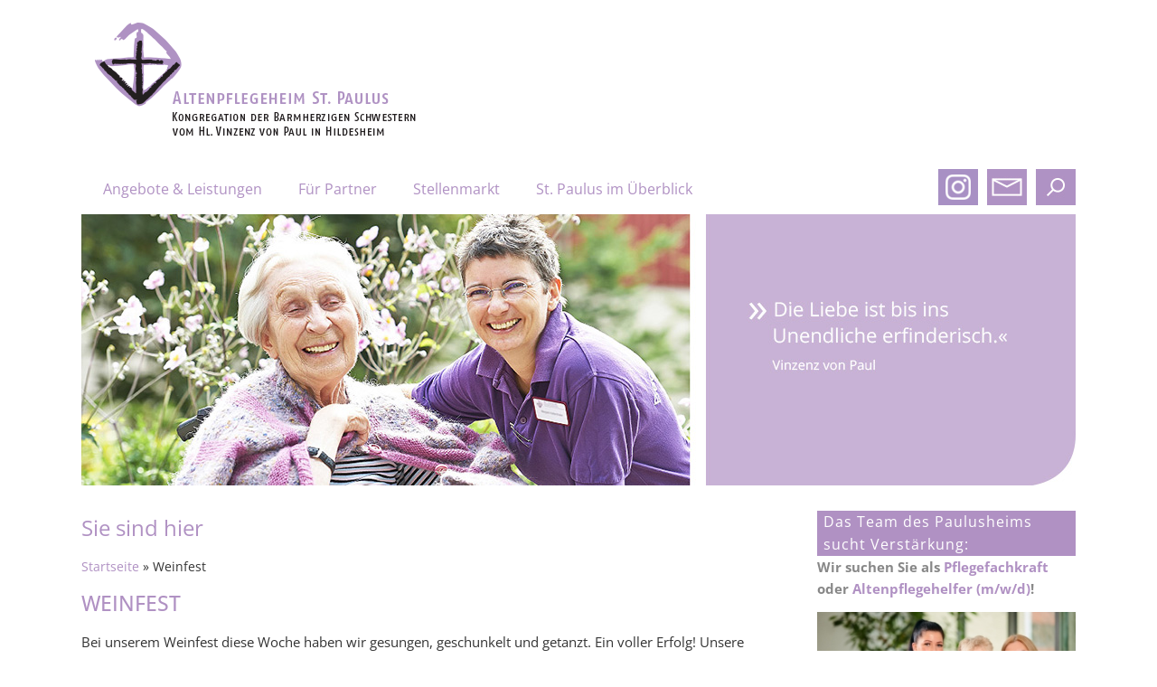

--- FILE ---
content_type: text/html; charset=utf-8
request_url: https://st-paulus-hildesheim.de/aktuelles/weinfest
body_size: 6238
content:
<!DOCTYPE html>
<head>
<meta http-equiv="X-UA-Compatible" content="IE=Edge" />
<meta charset="utf-8" />
<meta name="Generator" content="Drupal 7 (http://drupal.org)" />
<link rel="canonical" href="/aktuelles/weinfest" />
<link rel="shortlink" href="/node/224" />
<meta name="viewport" content="width=device-width" />
<link rel="shortcut icon" href="https://st-paulus-hildesheim.de/sites/default/files/aph.ico" type="image/vnd.microsoft.icon" />
<title>Weinfest | Altenpflegeheim St. Paulus</title>
<style type="text/css" media="all">
@import url("https://st-paulus-hildesheim.de/modules/system/system.base.css?rr1q3j");
@import url("https://st-paulus-hildesheim.de/modules/system/system.menus.css?rr1q3j");
@import url("https://st-paulus-hildesheim.de/modules/system/system.messages.css?rr1q3j");
@import url("https://st-paulus-hildesheim.de/modules/system/system.theme.css?rr1q3j");
</style>
<style type="text/css" media="all">
@import url("https://st-paulus-hildesheim.de/modules/comment/comment.css?rr1q3j");
@import url("https://st-paulus-hildesheim.de/sites/all/modules/date/date_api/date.css?rr1q3j");
@import url("https://st-paulus-hildesheim.de/sites/all/modules/date/date_popup/themes/datepicker.1.7.css?rr1q3j");
@import url("https://st-paulus-hildesheim.de/sites/all/modules/date/date_repeat_field/date_repeat_field.css?rr1q3j");
@import url("https://st-paulus-hildesheim.de/modules/field/theme/field.css?rr1q3j");
@import url("https://st-paulus-hildesheim.de/sites/all/modules/footer_sitemap/footer_sitemap.css?rr1q3j");
@import url("https://st-paulus-hildesheim.de/modules/node/node.css?rr1q3j");
@import url("https://st-paulus-hildesheim.de/modules/search/search.css?rr1q3j");
@import url("https://st-paulus-hildesheim.de/modules/user/user.css?rr1q3j");
@import url("https://st-paulus-hildesheim.de/sites/all/modules/views/css/views.css?rr1q3j");
@import url("https://st-paulus-hildesheim.de/sites/all/modules/back_to_top/css/back_to_top.css?rr1q3j");
@import url("https://st-paulus-hildesheim.de/sites/all/modules/ckeditor/css/ckeditor.css?rr1q3j");
</style>
<style type="text/css" media="all">
@import url("https://st-paulus-hildesheim.de/sites/all/modules/colorbox/styles/default/colorbox_style.css?rr1q3j");
@import url("https://st-paulus-hildesheim.de/sites/all/modules/ctools/css/ctools.css?rr1q3j");
</style>
<style type="text/css" media="all">
@import url("https://st-paulus-hildesheim.de/sites/all/themes/vvh_aph/style.css?rr1q3j");
</style>
<style type="text/css" media="all">
<!--/*--><![CDATA[/*><!--*/
.datum-aktuelles{font-size:13px;}

/*]]>*/-->
</style>
<script type="text/javascript" src="https://st-paulus-hildesheim.de/misc/jquery.js?v=1.4.4"></script>
<script type="text/javascript" src="https://st-paulus-hildesheim.de/misc/jquery-extend-3.4.0.js?v=1.4.4"></script>
<script type="text/javascript" src="https://st-paulus-hildesheim.de/misc/jquery-html-prefilter-3.5.0-backport.js?v=1.4.4"></script>
<script type="text/javascript" src="https://st-paulus-hildesheim.de/misc/jquery.once.js?v=1.2"></script>
<script type="text/javascript" src="https://st-paulus-hildesheim.de/misc/drupal.js?rr1q3j"></script>
<script type="text/javascript" src="https://st-paulus-hildesheim.de/misc/ui/jquery.effects.core.min.js?v=1.8.7"></script>
<script type="text/javascript" src="https://st-paulus-hildesheim.de/misc/form.js?v=7.82"></script>
<script type="text/javascript" src="https://st-paulus-hildesheim.de/sites/all/modules/back_to_top/js/back_to_top.js?rr1q3j"></script>
<script type="text/javascript" src="https://st-paulus-hildesheim.de/sites/default/files/languages/de_2ojT4FY47LMgTPB--YCSK7btvfA907jXxrEOlWlO7oY.js?rr1q3j"></script>
<script type="text/javascript" src="https://st-paulus-hildesheim.de/sites/all/libraries/colorbox/jquery.colorbox-min.js?rr1q3j"></script>
<script type="text/javascript" src="https://st-paulus-hildesheim.de/sites/all/modules/colorbox/js/colorbox.js?rr1q3j"></script>
<script type="text/javascript" src="https://st-paulus-hildesheim.de/sites/all/modules/colorbox/styles/default/colorbox_style.js?rr1q3j"></script>
<script type="text/javascript" src="https://st-paulus-hildesheim.de/sites/all/modules/colorbox/js/colorbox_load.js?rr1q3j"></script>
<script type="text/javascript" src="https://st-paulus-hildesheim.de/misc/collapse.js?v=7.82"></script>
<script type="text/javascript" src="https://st-paulus-hildesheim.de/sites/all/themes/vvh_aph/js/custom.js?rr1q3j"></script>
<script type="text/javascript">
<!--//--><![CDATA[//><!--
jQuery.extend(Drupal.settings, {"basePath":"\/","pathPrefix":"","ajaxPageState":{"theme":"professional_theme","theme_token":"zrEMBlidTXKoORzsiOiu-LVAMw5pRLeEn94sVuPCW7c","js":{"misc\/jquery.js":1,"misc\/jquery-extend-3.4.0.js":1,"misc\/jquery-html-prefilter-3.5.0-backport.js":1,"misc\/jquery.once.js":1,"misc\/drupal.js":1,"misc\/ui\/jquery.effects.core.min.js":1,"misc\/form.js":1,"sites\/all\/modules\/back_to_top\/js\/back_to_top.js":1,"public:\/\/languages\/de_2ojT4FY47LMgTPB--YCSK7btvfA907jXxrEOlWlO7oY.js":1,"sites\/all\/libraries\/colorbox\/jquery.colorbox-min.js":1,"sites\/all\/modules\/colorbox\/js\/colorbox.js":1,"sites\/all\/modules\/colorbox\/styles\/default\/colorbox_style.js":1,"sites\/all\/modules\/colorbox\/js\/colorbox_load.js":1,"misc\/collapse.js":1,"sites\/all\/themes\/vvh_aph\/js\/custom.js":1},"css":{"modules\/system\/system.base.css":1,"modules\/system\/system.menus.css":1,"modules\/system\/system.messages.css":1,"modules\/system\/system.theme.css":1,"modules\/comment\/comment.css":1,"sites\/all\/modules\/date\/date_api\/date.css":1,"sites\/all\/modules\/date\/date_popup\/themes\/datepicker.1.7.css":1,"sites\/all\/modules\/date\/date_repeat_field\/date_repeat_field.css":1,"modules\/field\/theme\/field.css":1,"sites\/all\/modules\/footer_sitemap\/footer_sitemap.css":1,"modules\/node\/node.css":1,"modules\/search\/search.css":1,"modules\/user\/user.css":1,"sites\/all\/modules\/views\/css\/views.css":1,"sites\/all\/modules\/back_to_top\/css\/back_to_top.css":1,"sites\/all\/modules\/ckeditor\/css\/ckeditor.css":1,"sites\/all\/modules\/colorbox\/styles\/default\/colorbox_style.css":1,"sites\/all\/modules\/ctools\/css\/ctools.css":1,"sites\/all\/themes\/vvh_aph\/style.css":1,"public:\/\/google_fonts.css":1,"0":1}},"colorbox":{"opacity":"0.85","current":"{current} von {total}","previous":"\u00ab Zur\u00fcck","next":"Weiter \u00bb","close":"Schlie\u00dfen","maxWidth":"98%","maxHeight":"98%","fixed":true,"mobiledetect":true,"mobiledevicewidth":"480px"},"back_to_top":{"back_to_top_button_trigger":"100","back_to_top_button_text":"Back to top","#attached":{"library":[["system","ui"]]}},"urlIsAjaxTrusted":{"\/aktuelles\/weinfest":true}});
//--><!]]>
</script>
<!--[if lt IE 9]><script src="//html5shiv.googlecode.com/svn/trunk/html5.js"></script><![endif]-->
</head>
<body class="html not-front not-logged-in one-sidebar sidebar-second page-node page-node- page-node-224 node-type-article">
    
<div id="wrapper">
  <header id="header" role="banner">
    <div id="logo"><a href="/" title="Startseite"><img src="https://st-paulus-hildesheim.de/sites/default/files/aph_st_paulus_hi.png"/></a></div>            <div class="clear"></div>
	    <nav id="main-menu"  role="navigation">
      <a class="nav-toggle" href="#">Navigation</a>
      <div class="menu-navigation-container">
        <ul class="menu"><li class="first expanded"><a href="/angebote-leistungen">Angebote &amp; Leistungen</a><ul class="menu"><li class="first leaf"><a href="/angebote">Angebote</a></li>
<li class="collapsed"><a href="/umsorgt-wohnen-der-stadt">Wohnen</a></li>
<li class="leaf"><a href="/betreutes-wohnen">Betreutes Wohnen</a></li>
<li class="leaf"><a href="/pflege-0">Pflege</a></li>
<li class="leaf"><a href="/pfleges%C3%A4tze">Pflegesätze</a></li>
<li class="leaf"><a href="/besuchen">Besuchen</a></li>
<li class="last leaf"><a href="/pflege-f%C3%BCr-k%C3%B6rper-und-geist">Seelsorge</a></li>
</ul></li>
<li class="expanded"><a href="/f%C3%BCr-partner" title="">Für Partner</a><ul class="menu"><li class="first leaf"><a href="/anregungen">Anregungen</a></li>
<li class="last leaf"><a href="/organisation">Organisation</a></li>
</ul></li>
<li class="expanded"><a href="/stellenmarkt">Stellenmarkt</a><ul class="menu"><li class="first leaf"><a href="/stellenangebote" title="">Freie Stellen</a></li>
<li class="last leaf"><a href="/ehrenamt">Ehrenamt</a></li>
</ul></li>
<li class="last expanded"><a href="/altenpflegeheim-st-paulus" title="">St. Paulus im Überblick</a><ul class="menu"><li class="first collapsed"><a href="/altenpflegeheim-st-paulus" title="Altenpflegeheim St. Paulus">Altenpflegeheim St. Paulus</a></li>
<li class="leaf"><a href="/qualit%C3%A4tsmanagement">Qualitätsmanagement</a></li>
<li class="leaf"><a href="/pflege-%E2%80%93-gepr%C3%BCft-und-sehr-gut-bewertet">Pflegeverständnis</a></li>
<li class="leaf"><a href="/kooperation">Kooperation</a></li>
<li class="leaf"><a href="/stellenangebote" title="Freie Stellen">Freie Stellen</a></li>
<li class="leaf"><a href="/downloads">Downloads</a></li>
<li class="leaf"><a href="/links">Links</a></li>
<li class="leaf"><a href="/bildergalerie-es-ist-sommer">Bildergalerie: Es ist Sommer</a></li>
<li class="leaf"><a href="/bildergalerie-es-weihnachtet-sehr">Bildergalerie: Es weihnachtet</a></li>
<li class="leaf"><a href="/vinzenz-fest_2023">Bildergalerie: Vinzenz-Fest 2023</a></li>
<li class="last collapsed"><a href="/aktuelles-presse" title="Pressemeldungen und Aktuelle Nachrichten aus St. Paulus Hildesheim">Archiv</a></li>
</ul></li>
</ul>      </div>
      <div class="clear"></div>
    </nav>
	<!-- end main-menu -->
  </header>


  <div id="container">

    

      <div id="head">
    <div class="region region-header">
  <div id="block-block-15" class="block block-block">

      
  <div class="content">
    <div class="icons">
<p class="rteright"><a href="https://www.instagram.com/st.paulus_hildesheim/" target="_blank"><img alt="" src="/sites/default/files/content/images/instagram.png" style="height:40px; width:44px" /></a><a href="/ansprechpartner-1"><img alt="" src="/sites/default/files/content/images/link_kontakt.jpg" style="height:40px; margin-left:10px; margin-right:10px; width:44px" /></a><a href="#footer"><img alt="" src="/sites/default/files/content/images/link_suche.jpg" style="height:40px; width:44px" /></a></p>
</div>
  </div>
  
</div> <!-- /.block -->
<div id="block-block-14" class="block block-block">

      
  <div class="content">
    <p><img alt="" src="/sites/default/files/content/images/header/header_startseite.jpg" /></p>
  </div>
  
</div> <!-- /.block -->
</div>
 <!-- /.region -->
   </div>
   <div class="clear"></div>
   
    <div class="content-sidebar-wrap">

    <div id="content">
      <div id="breadcrumbs"><h2 class="element-invisible">Sie sind hier</h2><nav class="breadcrumb"><a href="/">Startseite</a> » Weinfest</nav></div>      <section id="post-content" role="main">
                                <h1 class="page-title">Weinfest</h1>                                        <div class="region region-content">
  <div id="block-system-main" class="block block-system">

      
  <div class="content">
                          <span property="dc:title" content="Weinfest" class="rdf-meta element-hidden"></span><span property="sioc:num_replies" content="0" datatype="xsd:integer" class="rdf-meta element-hidden"></span>  
      
    
  <div class="content node-article">
    <div class="field field-name-body field-type-text-with-summary field-label-hidden"><div class="field-items"><div class="field-item even" property="content:encoded"><p>Bei unserem Weinfest diese Woche haben wir gesungen, geschunkelt und getanzt. Ein voller Erfolg! Unsere Kolleginnen der Hauswirtschaft um Bozena Mikolajczyk haben Wein und Brezeln vorbereitet und einen deftigen Zwiebelkuchen gebacken. Es wurde viel erzählt und gelacht.</p>
<p>Die Resonanz der Bewohnerinnen und Bewohner hat uns wirklich berührt. Die Menschen sind so beschwingt und beschwipst aus diesem Tag gegangen, dass es eine Freude war. Und eine ältere Dame, die uns berichtete, dass sie früher die Nächte durchgetanzt habe, hat an diesem Nachmittag mit Claudia Sucker, der Leitung unseres Begleitenden Dienstes, im Rollstuhl geschwoft – auch diese Momente machen die Arbeit in der Altenpflege aus.</p>
<p>So strahlte auch Heimleitung Christiane Ernst, als der Nachmittag sich neigte: "Ich bedanke mich ganz herzlich beim Team des Begleitenden Dienstes sowie bei allen Kolleginnen und Kollegen, die dieses wunderbare Fest ermöglicht haben!"</p>
</div></div></div><div class="field field-name-field-bilder field-type-image field-label-hidden"><div class="field-items"><div class="field-item even"><a href="https://st-paulus-hildesheim.de/sites/default/files/content/bildergalerien/Weinfest%20St.%20Paulus%20%281%29.jpg" title="Weinreben als Tischdekoration im Altenpflegeheim St. Paulus." class="colorbox" data-colorbox-gallery="gallery-node-224-n5pJIMfvDUg" data-cbox-img-attrs="{&quot;title&quot;: &quot;Weinreben als Tischdekoration im Altenpflegeheim St. Paulus.&quot;, &quot;alt&quot;: &quot;Weinreben als Tischdekoration im Altenpflegeheim St. Paulus.&quot;}"><img typeof="foaf:Image" src="https://st-paulus-hildesheim.de/sites/default/files/styles/bildergalerie_thumb/public/content/bildergalerien/Weinfest%20St.%20Paulus%20%281%29.jpg?itok=ogSju-Fd" width="220" height="220" alt="Weinreben als Tischdekoration im Altenpflegeheim St. Paulus." title="Weinreben als Tischdekoration im Altenpflegeheim St. Paulus." /></a></div><div class="field-item odd"><a href="https://st-paulus-hildesheim.de/sites/default/files/content/bildergalerien/Weinfest%20St.%20Paulus%202%20%281%29.jpg" title="Seniorinnen tanzen mit Mitarbeiterinnen unseres Altenpflegeheims am Tisch." class="colorbox" data-colorbox-gallery="gallery-node-224-n5pJIMfvDUg" data-cbox-img-attrs="{&quot;title&quot;: &quot;Seniorinnen tanzen mit Mitarbeiterinnen unseres Altenpflegeheims am Tisch.&quot;, &quot;alt&quot;: &quot;Seniorinnen tanzen mit Mitarbeiterinnen unseres Altenpflegeheims am Tisch.&quot;}"><img typeof="foaf:Image" src="https://st-paulus-hildesheim.de/sites/default/files/styles/bildergalerie_thumb/public/content/bildergalerien/Weinfest%20St.%20Paulus%202%20%281%29.jpg?itok=YErYKnTc" width="220" height="220" alt="Seniorinnen tanzen mit Mitarbeiterinnen unseres Altenpflegeheims am Tisch." title="Seniorinnen tanzen mit Mitarbeiterinnen unseres Altenpflegeheims am Tisch." /></a></div></div></div>  </div>

      <footer>
          </footer>
  
    </div>
  
</div> <!-- /.block -->
</div>
 <!-- /.region -->
      </section> <!-- /#main -->
    </div>

    

  <div id="footer">
      </div>

    </div>

          <aside id="sidebar-second" role="complementary">
        <div class="region region-sidebar-second">
  <div id="block-block-60" class="block block-block">

        <h2 >Das Team des Paulusheims sucht Verstärkung:</h2>
    
  <div class="content">
    <p><strong>Wir suchen Sie als <a href="/sites/default/files/content/Ausschreibung%20Pflegefachkraft_Altenpflegeheim%20St.%20Paulus.pdf" target="_blank">Pflegefachkraft</a><a href="/sites/default/files/content/Ausschreibung%20Pflegefachkraft%20%28800%20%C3%97%201700%20px%29%20%281%29.pdf"> </a>oder <a href="https://www.st-paulus-hildesheim.de/stellenmarkt/altenpflegehelfer">Altenpflegehelfer (m/w/d)</a>! </strong></p>
<p><img alt="" src="/sites/default/files/content/Bild%20f%C3%BCr%20Stellenausschreibungen%20Landing%20Page%20Website%20St.%20Paulus.jpg" style="height:150px; width:300px" /></p>
<p><strong>Wir bilden <a href="/sites/default/files/content/Anzeige-Pflegefachkraft-2022-01-18.pdf" target="_blank">Pflegefachkräfte</a> aus. <br />
Jetzt auch in <a href="/sites/default/files/content/Altenpflegeheim%20St.%20Paulus_Ausbildung%20zur%20Pflegefachkraft%20in%20Teilzeit%20%28178.2%20%C3%97%20297%20mm%29%20%281%29.pdf" target="_blank">Teilzeit</a>!</strong></p>
<p><a href="/sites/default/files/content/Altenpflegeheim%20St.%20Paulus_Ausbildung%20zur%20Pflegefachkraft%20in%20Teilzeit%20%28178.2%20%C3%97%20297%20mm%29%20%281%29.pdf" target="_blank"><img alt="" src="/sites/default/files/content/Grafik%20Sidebar%20Ausbildung%20in%20Teilzeit%20%282%29.jpg" style="height:200px; width:300px" /></a></p>
<p><strong>Wir bieten <a href="/sites/default/files/content/Daueranzeige%20St.%20Paulus%20%2833%29.pdf" onclick="window.open(this.href, '', 'resizable=no,status=no,location=no,toolbar=no,menubar=no,fullscreen=no,scrollbars=no,dependent=no'); return false;">FSJ-Stellen</a></strong> in den Bereichen <a href="https://acrobat.adobe.com/id/urn:aaid:sc:EU:f517e56c-e3e1-4bad-8be1-519d2eed16a4" onclick="window.open(this.href, '', 'resizable=no,status=no,location=no,toolbar=no,menubar=no,fullscreen=no,scrollbars=no,dependent=no'); return false;"><strong>Hauswirtschaft</strong></a> und <a href="https://www.st-paulus-hildesheim.de/aktuelles/fsj-kraft-der-haustechnik-gesucht"><strong>Haustechnik</strong></a>!</p>
  </div>
  
</div> <!-- /.block -->
<div id="block-views-block-presse-aktuelles-block" class="block block-views">

        <h2 >Aktuelles</h2>
    
  <div class="content">
    <div class="view view-block-presse-aktuelles view-id-block_presse_aktuelles view-display-id-block view-dom-id-70df1e342208a310e97b06e816cfd8b5">
        
  
  
      <div class="view-content">
        <div class="views-row views-row-1 views-row-odd views-row-first">
      
  <div class="views-field views-field-created">        <span class="field-content datum-aktuelles">20.12.2025</span>  </div>  
  <div class="views-field views-field-title">        <span class="field-content"><a href="/aktuelles/adventssingen-mit-dem-chor-vom-berge">Adventssingen mit dem Chor vom Berge</a></span>  </div>  
  <div class="views-field views-field-view-node">        <span class="field-content"><a href="/aktuelles/adventssingen-mit-dem-chor-vom-berge">mehr »</a></span>  </div>  </div>
  <div class="views-row views-row-2 views-row-even">
      
  <div class="views-field views-field-created">        <span class="field-content datum-aktuelles">19.12.2025</span>  </div>  
  <div class="views-field views-field-title">        <span class="field-content"><a href="/aktuelles/abschied-und-anerkennung-im-altenpflegeheim-st-paulus">Abschied und Anerkennung im Altenpflegeheim St. Paulus</a></span>  </div>  
  <div class="views-field views-field-view-node">        <span class="field-content"><a href="/aktuelles/abschied-und-anerkennung-im-altenpflegeheim-st-paulus">mehr »</a></span>  </div>  </div>
  <div class="views-row views-row-3 views-row-odd views-row-last">
      
  <div class="views-field views-field-created">        <span class="field-content datum-aktuelles">16.12.2025</span>  </div>  
  <div class="views-field views-field-title">        <span class="field-content"><a href="/aktuelles/weihnachtspost-aus-der-st-augustinus-schule">Weihnachtspost aus der St. Augustinus Schule</a></span>  </div>  
  <div class="views-field views-field-view-node">        <span class="field-content"><a href="/aktuelles/weihnachtspost-aus-der-st-augustinus-schule">mehr »</a></span>  </div>  </div>
    </div>
  
  
  
      
<div class="more-link">
  <a href="/aktuelles-presse">
    Weitere Meldungen im Archiv »  </a>
</div>
  
  
  
</div>  </div>
  
</div> <!-- /.block -->
<div id="block-block-50" class="block block-block">

        <h2 >Die Vinzentinerinnen</h2>
    
  <div class="content">
    <p><a href="http://www.vinzentinerinnen-hildesheim.de/" target="_blank"><img alt="Vinzentinerinnen Vinzenz Verbund Hildesheim" src="/sites/default/files/content/images/teaser/teaser_vinzentinerinnen.jpg" /></a></p>
  </div>
  
</div> <!-- /.block -->
</div>
 <!-- /.region -->
      </aside>  <!-- /#sidebar-first -->
    
  <div class="clear"></div>


     <div id="foot">
     <div class="region region-footer">
  <div id="block-search-form" class="block block-search">

      
  <div class="content">
    <form action="/aktuelles/weinfest" method="post" id="search-block-form" accept-charset="UTF-8"><div><div class="container-inline">
      <h2 class="element-invisible">Suchformular</h2>
    <div class="form-item form-type-textfield form-item-search-block-form">
  <label class="element-invisible" for="edit-search-block-form--2">Suche </label>
 <input title="Geben Sie die Begriffe ein, nach denen Sie suchen." type="text" id="edit-search-block-form--2" name="search_block_form" value="" size="15" maxlength="128" class="form-text" />
</div>
<div class="form-actions form-wrapper" id="edit-actions"><input type="submit" id="edit-submit" name="op" value="Suche" class="form-submit" /></div><input type="hidden" name="form_build_id" value="form-oZ9tU3w_MgigUdD5FGE5pUpQBaEBv1DUD64IjErjl0U" />
<input type="hidden" name="form_id" value="search_block_form" />
</div>
</div></form>  </div>
  
</div> <!-- /.block -->
<div id="block-block-2" class="block block-block">

      
  <div class="content">
    <p class="rtecenter"><a id="bottom" name="bottom"></a><a href="/datenschutzerklaerung"><span style="color:#FFFFFF">DATENSCHUTZ</span></a>  |  <a href="/impressum"><span style="color:#FFFFFF">IMPRESSUM</span></a>  |  <a href="/anfahrt"><span style="color:#FFFFFF">ANFAHRT</span></a></p>
<p class="rtecenter">Altenpflegeheim St. Paulus | Neue Str. 21 | 31134 Hildesheim | Telefon<span style="color:rgb(0, 0, 0)"> </span>05121 109-400</p>
<p> </p>
  </div>
  
</div> <!-- /.block -->
</div>
 <!-- /.region -->
   </div>
     </div>

</div>
  </body>
</html>


--- FILE ---
content_type: text/css
request_url: https://st-paulus-hildesheim.de/sites/all/themes/vvh_aph/style.css?rr1q3j
body_size: 43937
content:

/*/* open-sans-300 - latin */
@font-face {
  font-family: 'Open Sans';
  font-style: normal;
  font-weight: 300;
  src: url('../fonts/open-sans-v34-latin-300.eot'); /* IE9 Compat Modes */
  src: local(''),
       url('../fonts/open-sans-v34-latin-300.eot?#iefix') format('embedded-opentype'), /* IE6-IE8 */
       url('../fonts/open-sans-v34-latin-300.woff2') format('woff2'), /* Super Modern Browsers */
       url('../fonts/open-sans-v34-latin-300.woff') format('woff'), /* Modern Browsers */
       url('../fonts/open-sans-v34-latin-300.ttf') format('truetype'), /* Safari, Android, iOS */
       url('../fonts/open-sans-v34-latin-300.svg#OpenSans') format('svg'); /* Legacy iOS */
}
/* open-sans-regular - latin */
@font-face {
  font-family: 'Open Sans';
  font-style: normal;
  font-weight: 400;
  src: url('../fonts/open-sans-v34-latin-regular.eot'); /* IE9 Compat Modes */
  src: local(''),
       url('../fonts/open-sans-v34-latin-regular.eot?#iefix') format('embedded-opentype'), /* IE6-IE8 */
       url('../fonts/open-sans-v34-latin-regular.woff2') format('woff2'), /* Super Modern Browsers */
       url('../fonts/open-sans-v34-latin-regular.woff') format('woff'), /* Modern Browsers */
       url('../fonts/open-sans-v34-latin-regular.ttf') format('truetype'), /* Safari, Android, iOS */
       url('../fonts/open-sans-v34-latin-regular.svg#OpenSans') format('svg'); /* Legacy iOS */
}
/* open-sans-500 - latin */
@font-face {
  font-family: 'Open Sans';
  font-style: normal;
  font-weight: 500;
  src: url('../fonts/open-sans-v34-latin-500.eot'); /* IE9 Compat Modes */
  src: local(''),
       url('../fonts/open-sans-v34-latin-500.eot?#iefix') format('embedded-opentype'), /* IE6-IE8 */
       url('../fonts/open-sans-v34-latin-500.woff2') format('woff2'), /* Super Modern Browsers */
       url('../fonts/open-sans-v34-latin-500.woff') format('woff'), /* Modern Browsers */
       url('../fonts/open-sans-v34-latin-500.ttf') format('truetype'), /* Safari, Android, iOS */
       url('../fonts/open-sans-v34-latin-500.svg#OpenSans') format('svg'); /* Legacy iOS */
}
/* open-sans-700 - latin */
@font-face {
  font-family: 'Open Sans';
  font-style: normal;
  font-weight: 700;
  src: url('../fonts/open-sans-v34-latin-700.eot'); /* IE9 Compat Modes */
  src: local(''),
       url('../fonts/open-sans-v34-latin-700.eot?#iefix') format('embedded-opentype'), /* IE6-IE8 */
       url('../fonts/open-sans-v34-latin-700.woff2') format('woff2'), /* Super Modern Browsers */
       url('../fonts/open-sans-v34-latin-700.woff') format('woff'), /* Modern Browsers */
       url('../fonts/open-sans-v34-latin-700.ttf') format('truetype'), /* Safari, Android, iOS */
       url('../fonts/open-sans-v34-latin-700.svg#OpenSans') format('svg'); /* Legacy iOS */
}
/* open-sans-800 - latin */
@font-face {
  font-family: 'Open Sans';
  font-style: normal;
  font-weight: 800;
  src: url('../fonts/open-sans-v34-latin-800.eot'); /* IE9 Compat Modes */
  src: local(''),
       url('../fonts/open-sans-v34-latin-800.eot?#iefix') format('embedded-opentype'), /* IE6-IE8 */
       url('../fonts/open-sans-v34-latin-800.woff2') format('woff2'), /* Super Modern Browsers */
       url('../fonts/open-sans-v34-latin-800.woff') format('woff'), /* Modern Browsers */
       url('../fonts/open-sans-v34-latin-800.ttf') format('truetype'), /* Safari, Android, iOS */
       url('../fonts/open-sans-v34-latin-800.svg#OpenSans') format('svg'); /* Legacy iOS */
}
/* open-sans-300italic - latin */
@font-face {
  font-family: 'Open Sans';
  font-style: italic;
  font-weight: 300;
  src: url('../fonts/open-sans-v34-latin-300italic.eot'); /* IE9 Compat Modes */
  src: local(''),
       url('../fonts/open-sans-v34-latin-300italic.eot?#iefix') format('embedded-opentype'), /* IE6-IE8 */
       url('../fonts/open-sans-v34-latin-300italic.woff2') format('woff2'), /* Super Modern Browsers */
       url('../fonts/open-sans-v34-latin-300italic.woff') format('woff'), /* Modern Browsers */
       url('../fonts/open-sans-v34-latin-300italic.ttf') format('truetype'), /* Safari, Android, iOS */
       url('../fonts/open-sans-v34-latin-300italic.svg#OpenSans') format('svg'); /* Legacy iOS */
}
/* open-sans-italic - latin */
@font-face {
  font-family: 'Open Sans';
  font-style: italic;
  font-weight: 400;
  src: url('../fonts/open-sans-v34-latin-italic.eot'); /* IE9 Compat Modes */
  src: local(''),
       url('../fonts/open-sans-v34-latin-italic.eot?#iefix') format('embedded-opentype'), /* IE6-IE8 */
       url('../fonts/open-sans-v34-latin-italic.woff2') format('woff2'), /* Super Modern Browsers */
       url('../fonts/open-sans-v34-latin-italic.woff') format('woff'), /* Modern Browsers */
       url('../fonts/open-sans-v34-latin-italic.ttf') format('truetype'), /* Safari, Android, iOS */
       url('../fonts/open-sans-v34-latin-italic.svg#OpenSans') format('svg'); /* Legacy iOS */
}
/* open-sans-500italic - latin */
@font-face {
  font-family: 'Open Sans';
  font-style: italic;
  font-weight: 500;
  src: url('../fonts/open-sans-v34-latin-500italic.eot'); /* IE9 Compat Modes */
  src: local(''),
       url('../fonts/open-sans-v34-latin-500italic.eot?#iefix') format('embedded-opentype'), /* IE6-IE8 */
       url('../fonts/open-sans-v34-latin-500italic.woff2') format('woff2'), /* Super Modern Browsers */
       url('../fonts/open-sans-v34-latin-500italic.woff') format('woff'), /* Modern Browsers */
       url('../fonts/open-sans-v34-latin-500italic.ttf') format('truetype'), /* Safari, Android, iOS */
       url('../fonts/open-sans-v34-latin-500italic.svg#OpenSans') format('svg'); /* Legacy iOS */
}
/* open-sans-700italic - latin */
@font-face {
  font-family: 'Open Sans';
  font-style: italic;
  font-weight: 700;
  src: url('../fonts/open-sans-v34-latin-700italic.eot'); /* IE9 Compat Modes */
  src: local(''),
       url('../fonts/open-sans-v34-latin-700italic.eot?#iefix') format('embedded-opentype'), /* IE6-IE8 */
       url('../fonts/open-sans-v34-latin-700italic.woff2') format('woff2'), /* Super Modern Browsers */
       url('../fonts/open-sans-v34-latin-700italic.woff') format('woff'), /* Modern Browsers */
       url('../fonts/open-sans-v34-latin-700italic.ttf') format('truetype'), /* Safari, Android, iOS */
       url('../fonts/open-sans-v34-latin-700italic.svg#OpenSans') format('svg'); /* Legacy iOS */
}
/* open-sans-800italic - latin */
@font-face {
  font-family: 'Open Sans';
  font-style: italic;
  font-weight: 800;
  src: url('../fonts/open-sans-v34-latin-800italic.eot'); /* IE9 Compat Modes */
  src: local(''),
       url('../fonts/open-sans-v34-latin-800italic.eot?#iefix') format('embedded-opentype'), /* IE6-IE8 */
       url('../fonts/open-sans-v34-latin-800italic.woff2') format('woff2'), /* Super Modern Browsers */
       url('../fonts/open-sans-v34-latin-800italic.woff') format('woff'), /* Modern Browsers */
       url('../fonts/open-sans-v34-latin-800italic.ttf') format('truetype'), /* Safari, Android, iOS */
       url('../fonts/open-sans-v34-latin-800italic.svg#OpenSans') format('svg'); /* Legacy iOS */
}

/*
Theme Name:Professional Theme
Author:Pradeep Saran
Current Maintainer: Mheinke
*/
html, body, div, span, applet, object, iframe,
h1, h2, h3, h4, h5, h6, p, blockquote, pre,
a, abbr, acronym, address, big, cite, code,
del, dfn, em, img, ins, kbd, q, s, samp,
small, strike, strong, sub, sup, tt, var,
b, u, i, center,
dl, dt, dd, ol, ul, li,
fieldset, form, label, legend,
table, caption, tbody, tfoot, thead, tr, th, td,
article, aside, canvas, details, embed,
figure, figcaption, footer, header, hgroup,
menu, nav, output, ruby, section, summary,
time, mark, audio, video {
  margin: 0;
  padding: 0;
  border: 0;
  font-size: 100%;
  font: inherit;
  vertical-align: baseline;
  font-family:'Open Sans', 'Helvetica Neue', sans-serif;
}
/* HTML5 display-role reset for older browsers */
article, aside, details, figcaption, figure,
footer, header, hgroup, menu, nav, section {
  display: block;
}
body {
  line-height: 1;
}
ol, ul {
  list-style: none;
}

table {
  border-collapse: collapse;
  border-spacing: 0;
}

/*
  Clear Floated Elements
*/

.clear {
  clear:both;
  display:block;
  overflow:hidden;
  visibility:hidden;
  width:0;
  height:0;
}

.clear:after {
  clear:both;
  content:' ';
  display:block;
  font-size:0;
  line-height:0;
  visibility:hidden;
  width:0;
  height:0;
}

* html .clear {
  height:1%;
}

/*
  Style HTML Tags
*/

body {
  background:#fff;
  color:#333;
  font-family:'Open Sans', 'Helvetica Neue', sans-serif;
  font-size:15px;
  line-height:1.62em;
}

a {
  color:#B091C3;
  text-decoration:none;
}

a:hover {
  color:#B091C3;
}

h1, h2, h3, h4, h5, h6 {
  margin-bottom:12px;
  font-weight:normal;
  line-height:1.62em;
}

h1 {
  font-size:32px;
}

h2 {
  font-size:24px;
  color:#B091C3;
}

h3 {
  font-size:18px;
  color:#B091C3;
  margin: 25px 0 3px 0;
}

h4 {
  font-size:16px;
  color:#B091C3;
  margin: 25px 0 3px 0;
}

h4 a{
  font-size:16px;
  color:#B091C3;
}

h5 {
  font-size:15px;
  color:#B091C3;
  margin: 25px 0 3px 0;
}

h6 {
  font-size:14px;
  margin: 25px 0 3px 0;
}

p {
  margin-bottom:14px;
}

ul {
  list-style-type:disc;
  margin-left:18px;
  margin-bottom:12px;
}

table {
  border-collapse:collapse;
  border-spacing:0;
  margin-bottom: 15px;
  width: 100%;
}

th, tr, td {
  vertical-align: middle;
}

.sticky-header th, .sticky-table th {
  border-bottom: 3px solid #ccc;
  padding-right: 1em;
  text-align: left;
}


table {
  background: #fff;
  margin: 10px 0;
}

th {
  background: #eeeeee;
  padding: 5px 4px;
  color:#B091C3;
}

td {
  color: #747474;
  text-align: left;
  padding-left: 4px;
  border-bottom: 1px solid #dbdbdb;
  vertical-align: text-top;
}

code {
  background: #d8d8d8;
  text-shadow: 1px 1px #fff;
  border: 1px solid #bbbbbb;
  display: block;
  padding: 7px;
  margin: 5px 0;
  border-radius: 7px;
}

mark {
  background-color:#fdfc9b;
  font-style:italic;
  font-weight:bold;
}

del {
  text-decoration: line-through;
}

hr {
  border:none;
  border-top:#EEE 1px solid;
}

dt {
  font-weight:bold;
  margin-bottom:24px;
}

dd {
  margin-left:30px;
  margin-bottom:24px;
}

ul {
  list-style-type:disc;
  margin-bottom:12px;
  margin-top: 0px;
}

ul li {
  margin-top:4px;
}

ul ul {
  list-style-type:square;
  margin-bottom:0;
}

ul ul ul {
  list-style-type:circle;
}

ol {
  list-style-type:decimal;
  margin-left:30px;
  margin-bottom:24px;
}

ol ol {
  list-style: upper-alpha;
  margin-bottom:0
}

ol ol ol {
  list-style: lower-roman;
}

ol ol ol ol {
  list-style: lower-alpha;
}

abbr,
acronym {
  border-bottom:#999 1px dotted;
  cursor:help;
}

big {
  font-size:1.3em;
}

cite,
em {
  font-style:italic;
}

ins {
  background-color:#fdfc9b;
  text-decoration:none;
}

pre {
  background: #d8d8d8;
  text-shadow: 1px 1px #fff;
  border: 1px solid #bbbbbb;
  padding: 7px;
  margin: 5px 0;
  border-radius: 7px;
}

blockquote, q {
  quotes:none;
  border: 1px solid #bbbbbb;
  background: #d8d8d8 url(images/quote.png) no-repeat;
  padding: 10px 5px 5px 47px;
  text-shadow: 1px 1px #fff;
  margin: 5px 0;
  border-radius: 7px;
}

blockquote:before, blockquote:after,
q:before, q:after {
  content:'';
  content:none;
}

strong {
  font-weight:bold;
}

sup,
sub {
  height:0;
  line-height:1;
  vertical-align:baseline;
  position:relative;
  font-size:10px;
}

sup {
  bottom:1ex;
}

sub {
  top:.5ex;
}

img,
video {
  max-width:100%;
  height:auto;
}

video {
  display:block;
}

audio {
  max-width:100%;
}

/*.content a img {
  padding:5px;
  box-shadow:0 0 3px #EEE;
  background:#FFF;
  border:#EEE 1px solid;
}*/

.content a:hover img {
  background:#F0F0F0;
}

/*
  Theme Design, Layout and Typography
*/

#wrapper {
  position:relative;
  max-width:1132px;
  margin:0 auto;
  background:#fff;
  overflow:hidden;
}

#header {
  margin:0 1.76%;
}

#logo {
  float:left;
  margin:20px 10px 30px 10px;
}

#site-title a,
#site-description {
  color:#333;
}

#site-title,
#site-description {
  float:left;
  line-height:100px;
}

#site-title {
  margin:0;
  font-size:28px;
  font-weight:bold;
}

#site-description {
  margin-left:20px;
  font-size:12px;
  font-weight:normal;
}

/* Menü */

#main-menu {
  min-height:40px;
}

#main-menu ul {
  float:left;
  padding:0;
  margin:0;
  list-style:none;
  font-size:16px;
}

#main-menu li {
	position:relative;
	float:left;
	padding:0;
	margin:0;
	line-height:40px;
	border-bottom-width: 0;
}

#main-menu li li{
	line-height:13px;
}

#main-menu ul li:first-child {
  padding-left:0;
}

#main-menu a {
  display:block;
  padding:0 20px;
  color:#B091C3;
  text-align:center;
  text-decoration:none;
}

#main-menu a:hover,
#main-menu li > a.active {
  background:#B091C3;
  color:#fff;
  text-decoration:none;
}

#main-menu li > a.active {
  background:#b091c3;
}

.drop-down-toggle {
  position:absolute;
  top:7px;
  right:16px;
  display:none;
  width:20px;
  height:20px;
  border-radius:15px;
  background:#333;
  background:-moz-linear-gradient(#333,#444);
  background:-webkit-linear-gradient(#333,#444);
  background:-o-linear-gradient(#333,#444);
  background:-ms-linear-gradient(#333,#444);
  background:linear-gradient(#333,#444);
  border:#aaa 3px solid;
}

.drop-down-arrow {
  display:block;
  width:0;
  height:0;
  margin:8px 0 0 5px;
  border-top:5px solid #aaa;
  border-left:transparent 5px solid;
  border-right:transparent 5px solid;
}

#main-menu li li {
  float:none;
  min-width:190px;
  padding:0;
  margin:0;
}

#main-menu li li a {
  min-width:160px;
  margin:0;
  padding: 6px 8px;
  background:#fff;
  border-top:#B091C3 1px solid;
  font-size:14px;
  line-height:23px;
  text-align:left;
  overflow:hidden;
}

#main-menu li li:first-child > a {
  border-top:none;
}

#main-menu li li a:hover {
  background:#B091C3;
}

#main-menu li ul {
  display:none;
  position:absolute;
  z-index:9999;
  min-width:190px;
  height:auto;
  padding:0;
  margin:0;
  box-shadow:0 0 3px #333;
}

#main-menu li ul ul {
  margin:-33px 0 0 190px !important;
}

#main-menu li:hover > ul,
#main-menu li li:hover > ul,
#main-menu li li li:hover > ul {
  display:block;
}

#main-menu .nav-toggle {
  display:none;
}

#main-menu ul li.leaf, #main-menu ul li.expanded, #main-menu ul li.collapsed {
  list-style:none;
}
#main-menu ul.menu li {
  margin: 0;
}

#main-menu li.expanded, #main-menu li.collapsed, #main-menu li.leaf {
  margin: 0;
  padding: 0;
}


#container {
  margin: 1% 1.4% 0 1.4%;
}

#slider {
  position:relative;
  margin:0 0 1.83%;
  box-shadow:0 0 3px #999;
  background:#ccc;
  background:-moz-linear-gradient(#ddd,#bbb);
  background:-webkit-linear-gradient(#ddd,#bbb);
  background:-o-linear-gradient(#ddd,#bbb);
  background:-ms-linear-gradient(#ddd,#bbb);
  background:linear-gradient(#ddd,#bbb);
}

#slider a:active {
  outline:none;
}

.slides,
.flex-control-nav {
  margin:0;
  padding:0;
  list-style:none;
}

.slides {
  width:100%;
  overflow:hidden;
}

#slider .slides > li {
  display:none;
  position:relative;
  margin:0;
}

#slider .slides li:first-child {
  display:list-item;
}

.flex-pauseplay span {
  text-transform:capitalize;
}

.slides:after {
  content:".";
  display:block;
  clear:both;
  visibility:hidden;
  line-height:0;
  height:0;
}

.flex-control-nav {
  position:absolute;
  right:4%;
  bottom:7.3%;
  text-align:center;
}

.flex-control-nav li {
	display:inline-block;
	margin:0 0 0 15px;
	float:left; /** Added by ibou65 to fix vertical display of slides link on IE7, line 603 **/
}

.flex-control-nav li:first-child {
  margin:0;
}

.flex-control-nav li a {
  display:block;
  width:24px;
  height:24px;
  box-shadow:0;
  border: 1px solid #e9e9e9;
  cursor:pointer;
  background:#e9e9e9;
  color:#333;
  font-weight:bold;
  line-height:24px;
}

.flex-control-nav li a.active,
.flex-control-nav li a:hover {
  background:#fff;
}

#slider .post {
  padding:1.83%;
  margin:0;
  box-shadow:none;
  background:none;
}

#slider .entry-container {
  float:right;
  max-width:50%;
}

#slider .slide-image {
	max-width:49%;
	padding:0.47%;
	background:#E9E9E9;
}

#slider .entry-header,
#slider .entry-summary {
  	width:550px;
	max-width:95%;
	margin-left:5%;
}

#slider .entry-title{
  margin-left:0;
  margin-bottom:15px;
}

.content-sidebar-wrap {
  float:left;
  width:100%;
}

.content-sidebar-wrap #content {
  background:#fff;
  display: inline;
  margin-bottom: 2.7%;
  float:right;
  width:100%;
}

#sidebar-first {
  color: #888;
  float: left;
}

#sidebar-second {
  color: #888;
  float: right;
}

/* 3 columns */

body.two-sidebars .content-sidebar-wrap {
  width:72%;
}

body.two-sidebars #content {
  width:65%;
}

body.two-sidebars #sidebar-first {
  width: 33%;
}

body.two-sidebars #sidebar-second {
  width: 26%;
}

/* 2 columns: sidebar-first */

body.sidebar-first .content-sidebar-wrap {
  width: 100%;
}

body.sidebar-first #content {
  width: 70%;
}

body.sidebar-first #sidebar-first {
  width: 30%;
}

/* 2 columns: sidebar-second */

body.sidebar-second .content-sidebar-wrap {
  width: 72%;
}

body.sidebar-second #content {
  width: 100%;
}

body.sidebar-second #sidebar-second {
  width: 26%;
  margin-left: 2%;
}

#post-content {
  padding: 0;
}

.breadcrumb {
  margin-bottom:10px;
  font-size: 90%;
}

#head, #content, #sidebar-second, #sidebar-first {
  margin-top: 0;
}

#head {
    margin: -15px 0px 10px;
}

.node {
  margin:20px 0;
}

.node h2.title, .page-title {
  color:#B091C3;
  font-size: 23px;
  font-weight: 500;
  text-transform: uppercase;
  font-family:'Open Sans', 'Helvetica Neue', sans-serif;

}

.node h2.title a{
  color: #000;
}

.block {
  margin-bottom:1.5em;
}

.block > h2{
  margin:0;
  padding: 0px 7px;
  font-size:16px;
  font-weight: normal;
  letter-spacing:1px;
  background: #b091c3;
  color: #fff;
}

#sidebar-first .block > h2,
#sidebar-second .block > h2,
#head .block > h2,
#foot .block > h2 {
  color:#fff;
}

#footer-area .block > h2 {
  color:#fff;
}

#footer-area ul.menu li a.active{
  color:#ddd;
}

.submitted {
  background: #dfdddd;
  padding: 4px 9px;
  border-radius: 4px;
  color: #383838;
  text-shadow: 1px 1px #fff;
  clear: both;
  display: block;
  margin-bottom: 2px;
}

.links {
  color: #000;
  margin-top: 10px;
  font-size: 14px;
}

ul.links {
  margin:0;
}

.links li a {
  background-color: #E7E5E3;
  color: #100100;
  padding: 4px 5px;
  border-radius: 4px;
  text-shadow: 1px 1px #fff;
  font-weight: normal;
}

.links li a:hover {
  background-color: #D7D5D3;
  color: #100101;
}


/*-------------------------------------------*
/* Fix CKEditor style
/*-------------------------------------------*/
table.cke_editor {
  background: transparent;
  border: 0;
}
table.cke_editor td {
  background: transparent;
  padding: 0;
  border: 0;
}

/*-------------------------------------------*
/* Poll, Buttons, Form
/*-------------------------------------------*/
.poll .vote-form .choices .title {
  font-size: 14px;
  font-weight: normal;
  line-height: 2;
}

.poll .vote-form .choices {
  margin: 0;
}

.form-submit{
  cursor: pointer;
  margin:5px;
}

input.form-checkbox, input.form-radio {
  vertical-align: baseline;
}

.form-text {
  padding: 4px 5px;
}

/*-------------------------------------------*
/* Menus and item lists
/*-------------------------------------------*/
.item-list ul {
  margin: 0;
  padding: 0 0 0 1.5385em;
}

.item-list ul li {
  margin: 0;
  padding: 0;
}

ul.menu li {
  margin: 6px;
  padding: 0 0 5px 0;
  border-bottom-style: dashed;
  border-bottom-width: 1px;
  border-bottom-color: #333;
}

ul.menu li li {
  margin: 5px;
  padding: 0;
  border-bottom-style: dashed;
  border-bottom-width: 0;
  border-bottom-color: #333;
}

ul.menu li.collapsed {
	list-style-image: url(images/menu-leaf.png);
	list-style-type: disc;
}

ul.menu li.expanded {
list-style-image: url(images/menu-leaf_expanded.png);
list-style-type: circle;
}

ul.inline {
  clear: both;
}

ul.inline li {
  margin: 0;
  padding: 0;
}

/*-------------------------------------------*
/* Admin Tabs
/*-------------------------------------------*/
.tabs-wrapper {
  border-bottom: 1px solid #b7b7b7;
  margin: 0 0 5px 0;
}

ul.primary {
  border: none;
  margin: 0;
  padding: 0;
}

ul.primary li a {
  background: none;
  border: none;
  display: block;
  float: left;
  line-height: 1.5385em;
  margin: 0;
  padding: 0 1em;
  border-radius: 4px 4px 0 0;
  margin-right: 5px;
}

ul.primary li a:hover, ul.primary li a.active {
  background: #666;
  border: none;
  color: #fff;
}

ul.primary li a:hover {
  background: #888;
  text-decoration: none;
}

ul.secondary {
  background: #666;
  border-bottom: none;
  clear: both;
  margin: 0;
  padding: 0;
}

ul.secondary li {
  border-right: none;
}

ul.secondary li a, ul.secondary li a:link {
  border: none;
  color: #ccc;
  display: block;
  float: left;
  line-height: 1.5385em;
  padding: 0 1em;
}

ul.secondary li a:hover, ul.secondary li a.active {
  background: #888;
  color: #fff;
  text-decoration: none;
}

ul.secondary a.active {
  border-bottom: none;
}

/*-------------------------------------------*
/* Tabs and Tags
/*-------------------------------------------*/
.field-name-field-tags {
  margin: 0 0 10px 0;
}

.field-name-field-tags a{
  display: inline-block;
  background: url(images/tag.png) no-repeat;
  padding: 0px 8px 0 16px;
  height: 22px;
  text-shadow: 1px 1px #fff;
  border-radius: 2px;
  font-size: 12px;
}

.field-name-field-tags a:hover{
}

.field-name-field-tags .field-item {
  margin: 0 1em 0 0;
}

.field-name-field-tags div {
  display: inline;
}

#content-container .field-label{
}

#content-container .field-items .field-item{
}

/*-------------------------------------------*
/* Profile
/*-------------------------------------------*/
.profile {
  margin: 1.5385em 0;
}

.profile dd {
  margin-bottom: 1.5385em;
}

.profile h3 {
  border: none;
}

.profile dt {
  margin-bottom: 0;
}

.password-parent {
  width: 36em;
}

/*-------------------------------------------*
/* Navigation
/*-------------------------------------------*/
.item-list .pager {
	margin-top: 20px;
}

.item-list .pager li {
  background: #fff;
}

/*-------------------------------------------*
/* Forum
/*-------------------------------------------*/
.field-name-taxonomy-forums div {
  display: inline;
  margin-top: 4px;
}

.field-name-taxonomy-forums .field-items {
}

#forum .title {
  font-size: 16px;
}

#forum .submitted {
  font-size: 12px;
  font-family: Lucida Grande, Verdana, Arial, sans-serif;
  background: transparent;
  padding: 0;
}

#forum .container {
  background: #a1a1a1;
  color: #fff;
}

#forum .container a {
  color: #000;
  font-weight: bold;
}

#forum div.indent {
  margin-left: 2px;
}

.forum-starter-picture {
  float: left;
  padding: 4px;
  border: 1px solid #d9d9d9;
  margin: 5px 7px 5px 0;
}

#forum th {
  background: #434343;
  text-shadow: none;
  color: #fff;
}

#forum th a {
  color: #fff;
}

#forum td.forum .icon, #forum .icon div {
  background: url(images/no-new-posts.png) no-repeat;
  width: 35px;
  height: 35px;
}

#forum .name a{
  font-size: 16px;
}

/* Images */

img { outline: 0; }

img.scale-with-grid { max-width: 100%; height: auto; }

/* Comments */

.comment h2.title { margin-bottom: 1em; }

.comment div.user-picture img { margin-left: 0; }

.comment { margin-bottom: 20px; display: table; vertical-align: top; }

.comment .attribution { display: table-cell; padding: 0 35px 0 0; vertical-align: top; overflow: hidden; }

.comment .attribution img { margin: 0; border: 1px solid #d3d7d9; }

.comment .attribution .username { white-space: nowrap; }

.comment .comment-submitted p { margin: 4px 0; font-size: 1.071em; line-height: 1.2; }

.comment .comment-submitted .comment-time { font-size: 0.786em; }

.comment .comment-submitted .comment-permalink { font-size: 0.786em; text-transform: lowercase; }

.comment .content { font-size: 0.929em; line-height: 1.6; }

.comment .comment-arrow { background: url(images/comment-arrow.gif) no-repeat 0 center transparent;
border-left: 1px solid; border-right: 1px solid; height: 40px; margin-left: -36px; margin-top: 15px; position: absolute; width: 20px; }

.comment .comment-text { padding: 0 25px 10px 35px; display: table-cell; vertical-align: top; position: relative; width: 100%; border-left: 1px solid #d3d7d9; }

.comment .indented { margin-left: 40px; }

.comment-unpublished { margin-right: 5px; padding: 5px 2px 5px 5px; }

.comment .comment-text .comment-arrow { border-left: 1px solid #ffffff; border-right: 1px solid #ffffff; }

/* -------------- Form Elements   ------------- */

fieldset { background: #ffffff; border: 0px solid #cccccc; margin-top: 10px; margin-bottom: 0px;
padding: 0 0 10px; position: relative; top: 12px; /* Offsets the negative margin of legends */
-khtml-border-radius: 2px; -moz-border-radius: 2px; -webkit-border-radius: 2px; border-radius: 2px; }

.fieldset-wrapper { margin-top: 5px; }

.node-form .vertical-tabs .fieldset-wrapper { margin-top: 0; }

.filter-wrapper { top: 0; padding: 1em 0 0.2em;
-khtml-border-radius-topright: 0; -khtml-border-radius-topleft: 0; -moz-border-radius-topright: 0; -moz-border-radius-topleft: 0;
-webkit-border-top-left-radius: 0; -webkit-border-top-right-radius: 0; border-top-left-radius: 0; border-top-right-radius: 0; }

.filter-help a { font-size: 0.857em; padding: 2px 20px 0; }

.filter-wrapper .form-item label { margin-right: 10px; }

.filter-wrapper .form-item { padding: 0 0 0.5em 0.5em; }

.filter-guidelines { padding: 0 1.5em 0 0.5em; }

fieldset.collapsed { background: transparent; -khtml-border-radius: 0; -moz-border-radius: 0;  -webkit-border-radius: 0; border-radius: 0; border-width: 0px!important; }

fieldset legend { /*background: #dbdbdb;*/ border: 0px solid #ccc; border-bottom: none; display: block; /*height: 2em;*/
left: -1px; /*line-height: 2;*/ padding: 0; margin: 0 2px; position: absolute; text-indent: 10px; text-shadow: 0 1px 0 #fff; top: -12px; width: 100%;
-khtml-border-radius-topleft: 1px; -moz-border-radius-topleft: 1px; -webkit-border-top-left-radius: 1px; border-top-left-radius: 1px;
-khtml-border-radius-topright: 1px; -moz-border-radius-topright: 1px; -webkit-border-top-right-radius: 1px; border-top-right-radius: 1px; }

fieldset.collapsed legend { -khtml-border-radius: 1px; -moz-border-radius: 1px; -webkit-border-radius: 1px; border-radius: 1px; }

fieldset .fieldset-wrapper { padding: 10px 20px; }

fieldset .fieldset-description { margin-top: 5px; margin-bottom: 1em; line-height: 1.4; font-style: italic; }

input { margin: 2px 0; padding: 4px; }

input, textarea {  font-size: 0.929em; }

textarea { line-height: 1.5; }

textarea.form-textarea, select.form-select { padding: 4px; }

input.form-text, textarea.form-textarea, select.form-select { border: 1px solid #ccc; }

.password-suggestions ul li { margin-left: 1.2em; }

.form-item { margin-bottom: 1em; margin-top: 2px; }

.form-item label { font-size: 0.929em; }

.form-type-radio label, .form-type-checkbox label { margin-left: 4px; }

.form-type-radio .description, .form-type-checkbox .description { margin-left: 2px; }

.form-actions { padding-top: 10px; }

/* Form Buttons */

button,
input[type="submit"],
input[type="reset"],
input[type="button"] {
/* IE10 */
background-image: -ms-linear-gradient(top, #FFFFFF 0%, #E3E3E3 100%);
/* Mozilla Firefox */
background-image: -moz-linear-gradient(top, #FFFFFF 0%, #E3E3E3 100%);
/* Opera */
background-image: -o-linear-gradient(top, #FFFFFF 0%, #E3E3E3 100%);
/* Webkit (Safari/Chrome 10) */
background-image: -webkit-gradient(linear, left top, left bottom, color-stop(0, #FFFFFF), color-stop(1, #E3E3E3));
/* Webkit (Chrome 11+) */
background-image: -webkit-linear-gradient(top, #FFFFFF 0%, #E3E3E3 100%);
/* Proposed W3C Markup */
background-image: linear-gradient(top, #FFFFFF 0%, #E3E3E3 100%);
/* IE6-9 */
filter:  progid:DXImageTransform.Microsoft.gradient(startColorstr='#FFFFFF', endColorstr='#E3E3E3');

border: 1px solid #dbdbdb;
-moz-border-radius: 6px; -webkit-border-radius: 6px; -o-border-radius: 6px; -ms-border-radius: 6px; -khtml-border-radius: 6px; border-radius: 6px;
-moz-box-shadow: inset 0 1px 0 0 white; -webkit-box-shadow: inset 0 1px 0 0 white; -o-box-shadow: inset 0 1px 0 0 white; box-shadow: inset 0 1px 0 0 white;
color: #333333; text-shadow: 0 1px 0 white; position: relative; font-weight:bold; padding: 8px 1em 9px 1em; }

button:hover,
input[type="submit"]:hover,
input[type="reset"]:hover,
input[type="button"]:hover {
/* IE10 */
background-image: -ms-linear-gradient(top, #DBDBDB 0%, #F2F2F2 100%);
/* Mozilla Firefox */
background-image: -moz-linear-gradient(top, #DBDBDB 0%, #F2F2F2 100%);
/* Opera */
background-image: -o-linear-gradient(top, #DBDBDB 0%, #F2F2F2 100%);
/* Webkit (Safari/Chrome 10) */
background-image: -webkit-gradient(linear, left top, left bottom, color-stop(0, #DBDBDB), color-stop(1, #F2F2F2));
/* Webkit (Chrome 11+) */
background-image: -webkit-linear-gradient(top, #DBDBDB 0%, #F2F2F2 100%);
/* Proposed W3C Markup */
background-image: linear-gradient(top, #DBDBDB 0%, #F2F2F2 100%);
/* IE6-9 */
filter:  progid:DXImageTransform.Microsoft.gradient(startColorstr='#DBDBDB', endColorstr='#F2F2F2');

-moz-border-radius: 6px; -webkit-border-radius: 6px; -o-border-radius: 6px; -ms-border-radius: 6px; -khtml-border-radius: 6px; border-radius: 6px;
-moz-box-shadow: inset 0 1px 0 0 white;
-webkit-box-shadow: inset 0 1px 0 0 white;
-o-box-shadow: inset 0 1px 0 0 white;
box-shadow: inset 0 1px 0 0 white;
cursor: pointer; }

#block-search-form { padding-bottom: 0; }

#block-search-form .content { margin-top: 0; }

#search-form input#edit-keys,
#block-search-form .form-item-search-block-form input { float: left; font-size: 1em; height: 1.143em; margin-right: 5px; width: 9em; }

#search-block-form input.form-submit,
#search-form input.form-submit { margin-left: 0; margin-right: 0; height: 25px; width: 34px; padding: 0; cursor: pointer;
text-indent: -9999px; border-color: #e4e4e4 #d2d2d2 #b4b4b4; background: url(images/search-button.png) no-repeat center top; overflow: hidden; }

#search-block-form input.form-submit:hover,
#search-block-form input.form-submit:focus,
#search-form input.form-submit:hover,
#search-form input.form-submit:focus { background-position: center bottom; }

#search-form .form-item-keys label { display: block; }

ol.search-results { padding-left: 0; }

.search-results li { border-bottom: 1px solid #d3d7d9; padding-bottom: 0.4285em; margin-bottom: 0.5em; }

.search-results li:last-child { border-bottom: none; padding-bottom: none; margin-bottom: 1em; }

.search-results .search-snippet-info { padding-left: 0; }


#footer {
  clear:both;
}

#footer-area {
  position:relative;
  padding: 0;
  color:#000;
}

#footer-area .column {
  float:left;
  width:49%;
  margin:0 0 1.9% 2%;
}

#footer-area .column:first-child {
  margin-left:0;
}

#footer-area .column-title {
  color:#e0e0e0;
}

#footer-area li {
  border-bottom:#555 1px dashed;
}

#copyright {
  clear:both;
  padding:0 20px;
  background:#fff;
  color:#000;
  line-height:40px;
  display: none;
}

.copyright {
  float:left;
  max-width:728px;
}

.credits {
  float:right;
  max-width:370px;
  margin-right:12px;
  text-align:right;
}

#copyright p {
  margin:0;
}

#copyright a {
  color:#B091C3;
  text-decoration:none;
}

#copyright a:hover {
  color:#B091C3;
}


@media screen and (max-width: 1152px) {

  #wrapper {
  max-width:960px;
  }

}

@media screen and (max-width: 960px) {

  .content-sidebar-wrap,
  #content,
  #sidebar-first,
  #sidebar-second {
  float:none;
  width:auto !important;
  }

  #sidebar-first {
    clear:both;
  }

  #sidebar-first,
  #sidebar-second,
  #head,
  #foot {
  padding:0;
  }
  
  .icons {
	  margin-top: -10px !important;
  }
  
    #main-menu ul {
	  font-size: 12px;
  }
  
  #main-menu a{
	  padding: 0 10px;
  }
  
  .kontakt h3{
	  font-size: 14px;
  }
  
  #logo img{
	  width: 90%;
  }

}

@media screen and (max-width: 640px) {

  #site-title,
  #site-description {
  float:none;
  margin:0;
  line-height:1.62em;
  }


  #site-title {
  padding-top:18px;
  }

  #site-description {
  padding-bottom:18px;
  }

 #header h1#site-title {
	display: block;
	float:none;
	clear: both;
	padding: 0px;
	margin: 0px;
	line-height: 1em;
   }

   #header #logo {
	padding: 0;
	margin: 30px 0 0 10px;
   }

	.kontakt {
		display: none;
	}

.region-header img {
	width: 162%;
	max-width: inherit;
}
  #main-menu ul {
  display:none;
  }

  #main-menu li ul {
  position:static;
  }

  #main-menu li ul ul {
  margin:0 !important;
  }

  #main-menu ul,
  #main-menu li {
  float:none;
  max-width:100%;
  }

  #main-menu a {
  width:100%;
  padding:0;
  background:#444;
  background:-moz-linear-gradient(#555,#333);
  background:-webkit-linear-gradient(#555,#333);
  background:-o-linear-gradient(#555,#333);
  background:-ms-linear-gradient(#555,#333);
  background:linear-gradient(#555,#333);
  }

  #main-menu li li a {
  text-align:center;
  }

  #main-menu li li li a {
  background:#777;
  border-top-color:#7f7f7f;
  }

  #main-menu a:hover {
  background:#888;
  background:-moz-linear-gradient(#999,#777);
  background:-webkit-linear-gradient(#999,#777);
  background:-o-linear-gradient(#999,#777);
  background:-ms-linear-gradient(#999,#777);
  background:linear-gradient(#999,#777);
  }

  #main-menu li:hover > ul,
  #main-menu li li:hover > ul,
  #main-menu li li li:hover > ul {
  display:none;
  }

  .drop-down-toggle {
  display:block;
  }

  #main-menu li li .drop-down-toggle {
  top:5px;
  }

  #main-menu .nav-toggle {
  display:block;
  font-size:15px;
  font-weight:bold;
  line-height:40px;
  }

  .flex-control-nav li {
  margin:0 0 0 10px;
  }

  .flex-control-nav li:first-child {
  margin:0;
  }

  .flex-control-nav li a {
  box-shadow:none;
  background:rgba(255, 255, 255, 0.75);
  }

  #slider .entry-container {
  position:absolute;
  left:4%;
  bottom:6.3%;
  }

  #slider .entry-header,
  #slider .entry-summary {
  margin:0;
  }

  #slider .entry-title {
   margin-bottom: 0;
  }

  #slider .entry-title a,
  #slider .entry-summary{
  display:inline-block;
  padding:1% 3%;
  background:rgba(255, 255, 255, 0.75);
  }

  #slider .entry-summary {
  max-width:61.8%;
  display:none;
  }

  #slider .entry-summary p {
  max-height:84px;
  overflow:hidden;
  display:none;
  }

  #slider .slide-image {
  float:none;
  display:block;
  max-width:100%;
  padding:0;
  margin:0;
  box-shadow:none;
  }

  .content-sidebar-wrap,
  #sidebar-first,
  #sidebar-second {
  float:none;
  width:auto;
  }

  .content-sidebar-wrap #content {
    float: left;
    width:auto;
  }

  #sidebar-first .block,
  #sidebar-second .block,
  #footer-area .column {
  float:none;
  width:auto !important;
  margin-left:0;
  }

  #sidebar-first {
    clear:both;
  }

  #footer-area .column {
  margin:10px 0;
  }

  .copyright,
  .credits {
  float:none;
  text-align:left;
  }
  
  .icons {
	  display: none;
  }
  
  #backtotop {
	  display: none !important;
  }


  @media screen and (max-width: 440px) {
    input.form-text, select.form-select {
      width: 93%;
    }
    textarea.form-textarea {
      width: 100%
    }
  }

}

/** SPECIAL CLASSES FOR OVERRIDING CORE THEMES **/
#user-login-form {
	color:#000;
}

.marker, .form-required {
 color:#8B0000;
}


#search-block-form {
	background-color: #c8b2d5;
	padding: 7px;
}

#foot {
	  background-color:#B091C3;
	  color: #fff;
	  margin-bottom: -20px;
}

.text-teaser {
	margin-top: -54px;
	background-color: #fff;
	opacity: .9;
	-moz-opacit: 0.9;
	filter: alpha(opacity = 85);
	padding: 5px;
}

.kontakt {
	float: right;
	margin-top: -230px;
	width: 40%;
}

.kontakt h3 {
	line-height: 135%;
	}

.icons {
	float: right;
	margin: -50px 0px 0px 0px;
	width: 25%;
	height: 40px;
}

/*Collapse */

html.js fieldset.collapsed .fieldset-legend {
background-image: url(images/menu-collapsed.png) !important;
background-position: 2px 50%;
}

html.js fieldset.collapsible .fieldset-legend {
background: url(images/menu-expanded.png) 2px 5px no-repeat;
padding-left: 0px;
}

html.js fieldset.collapsible .fieldset-legend a {
	padding-left: 20px;
}


html.js fieldset.collapsed {
/*height: 0px;*/
margin-bottom: 0px;
}

/* */
ul li.leaf {
list-style-image: url(images/menu-leaf.png);
list-style-type: square;
}

.fieldset-title {
	font-size: 16px;
}

/* Map*/

.imgmap_css_container {
	position: relative;
}

/* ul Menu */
ul.menu {
border: none;
list-style: none;
text-align: left;
margin-top: 0px;
}

/* Formatierung der Kontaktseite */

.portrait {
	margin-bottom: 20px;
	float: left;
	height: 125px;
}

.portrait img {
	margin-right: 25px;
}

.portrait-text {
	margin-bottom: 20px;
	float: left;
	width: 350px;
	height: 125px;
}

.portrait-kontakt {
	margin-bottom: 20px;
	float: left;
	width: 100%;
	height: 125px;
}

.portrait-headline {
	float: left;
	width: 100%;
	margin: 20px 0 10px 0;
}


/* Sitemap */

.site-map-menus ul li.expanded{
list-style-image: url(images/menu-leaf_expanded.png);
list-style-type: circle;
}

/* Menu  Footer */

#footer-sitemap {
	margin: 0 auto;
	width: 520px;
}

#footer-sitemap ul li {
	float: left;
	list-style: none;
	margin-right: 20px;
	text-transform: uppercase;
}

#footer-sitemap a {
	color: #FFF;
}

.menu-men-footer {
	text-align: center;
}


/* Views */

.views-field.views-field-view-node {
	width: 100%;
	text-align: right;
	margin: 0 0 0 -10px;
}

.views-row-first {
	border-bottom: 1px solid #CCC;
	padding-bottom: 10px;
}

.views-row-last {
	border-bottom: 0 !important;
	padding-bottom: 10px;
}

.views-row-even  {
	border-bottom: 1px solid #CCC;
	padding-bottom: 10px;
}

.views-row-odd  {
	border-bottom: 1px solid #CCC;
	padding-bottom: 10px;
}


.views-field-field-kurzbeschreibung {
	padding: 0 10px;
}

/* Views Veranstaltungen */

.va-datum {
	padding-top: 15px;
}

.va-titel {
  font-size: 1.1em;
  color:#B091C3;
  font-weight: bold;
}


.node-type-veranstaltung h1 {
	font-size: 19px;
	font-weight: bold;
	padding-top: 20px;
	text-transform: none;
	
}

.field-name-field-rubrik {
	padding: 15px 0;
}

.views-label-field-rubrik {
	float: left;
	padding-right: 5px;
}

/*Slider*/

.views-slideshow-pager-field-item.views_slideshow_pager_field_item.views-row-odd.views-row-first, .views-slideshow-pager-field-item.views_slideshow_pager_field_item.views-row-odd views-row-last, .views-slideshow-pager-field-item.views_slideshow_pager_field_item.views-row-even, .views-slideshow-pager-field-item.views_slideshow_pager_field_item.views-row-odd, .views-slideshow-cycle-main-frame-row-item.views-row.views-row-1.views-row-even,
.views-slideshow-cycle-main-frame-row.views_slideshow_cycle_slide.views_slideshow_slide.views-row-odd ,
.views-slideshow-cycle-main-frame-row-item > views-row-even {
	border-bottom: 0 solid #CCC !important;
	padding-bottom: 0;
}

.views-slideshow-cycle-main-frame-row-item.views-row-first {
	border-bottom: 0 solid #CCC !important;
	padding-bottom: 0;
}

.views-slideshow-cycle-main-frame-row-item.views-row-odd {
	border-bottom: 0 solid #CCC !important;
	padding-bottom: 0;
}

.views-slideshow-cycle-main-frame-row-item.views-row-even {
	border-bottom: 0 solid #CCC !important;
	padding-bottom: 0;
}

.views-slideshow-cycle-main-frame-row-item.views-row-last {
	border-bottom: 0 solid #CCC !important;
	padding-bottom: 0;
}

.views-slideshow-cycle-main-frame-row-item.views-row.views-row-1.views-row-even {
	border-bottom: 0 solid #CCC !important;
	padding-bottom: 0;
}

.view-id-block_aktuelles_slider {
	border: 1px solid #dedede;
	padding: 10px;
}

/*Print*/

.block-print-ui {
	background: #FFFFFF !important;
	margin-bottom: 0 !important;
}

/* Bildergalerie */

.node-type-bildergalerie img {
float: left;
margin: 0 10px 10px 0;
}

/* Zurueck-Button */

.zurueck-uebersicht {
border: 0 !important;
background: #fff !important;
color: #b091c3 !important;
font-weight: normal !important;
padding: 0px !important;
}

/* Suchergebnisse */

.search-info {
	display: none;
}

#edit-type {
	display: none;
}

.form-item.form-type-checkboxes.form-item-type {
	display: none;
}

.form-item.form-type-checkboxes.form-item-language {
	display: none;
}

/* Slider Block Aktuelles */

.flexslider {
	margin: 0px;
	background: #fff;
	border: 0px;
	height: 105px;
	-webkit-border-radius: 0px;
	-moz-border-radius: 04px;
	-o-border-radius: 0px;
	border-radius: 0px;
	-webkit-box-shadow: 0 0 0 rgba(0,0,0,.2);
	-moz-box-shadow: 0 0 0 rgba(0,0,0,.2);
	-o-box-shadow: 0 0 0 rgba(0,0,0,.2);
	box-shadow: 0 0 0 rgba(0,0,0,.2);
}

.flex-control-nav {
	left: 0;
	bottom: -35%;
	width: 50%;
}

flex-control-nav li a {
	border: 1px solid #999;
	box-shadow: 0;
}

.flex-nav-container{
	height: 120px;
}

.flexslider-views-slideshow-main-frame-row.views-row-even, .flexslider-views-slideshow-main-frame-row.views-row-odd{
	border-bottom: 0px solid #CCC;
}

/* Colorbox */

.colorbox img {
	margin: 0 10px 10px 0;
	float: left;
}

/* Pressemeldungen */

.field-name-field-subline,
.field-name-field-kurztext {
    margin: 10px 0px;
    font-weight: bold;
}

.field.field-name-field-bildergalerie.field-type-image.field-label-hidden {
    width: 100%;
    float: left;
    margin-bottom: 25px;
}

.field.field-name-field-image.field-type-image.field-label-hidden img {
    padding-top: 7px;
    padding-right: 5px;
    margin-bottom: 0px;
}


/* Popup Message */

#popup-message-window {
    border: 5px solid #b091c3;
    border-radius: 0px 0px 0px 0px;
    z-index: 200;
    padding: 0 15px 15px 15px;
    font-size: 14px;
	top: 1px !important;
    width: 60%;
	height: auto !important;
	margin: 0 20%;
}

@media screen and (max-width: 960px) {
	#popup-message-window {
		width: 95%;
		margin: 0;
	}	
}

#popup-message-close {
	top: auto;
	bottom: 6px;
}

#popup-message-background {
	opacity: 0.1 !important;
}

#popup-message-window h1.popup-message-title {
    color: #b091c3;
}

#popup-message-close {
	color: #b091c3;
}




--- FILE ---
content_type: text/css
request_url: https://st-paulus-hildesheim.de/sites/all/modules/footer_sitemap/footer_sitemap.css?rr1q3j
body_size: 803
content:
#footer-sitemap {
  margin: 0 1em;
}

#footer-sitemap ul {
  margin: 0;
  padding: 0;
}

#footer-sitemap ul li {
  float: left;
  list-style: none;
}

#footer-sitemap ul li li {
  float: none;
  margin: 0;
  padding: 0;
}

#footer-sitemap ul li ul {
  margin: 0;
  padding: 0;
}

#footer-sitemap ul li ul li.leaf {
  list-style-image: none;
}

#footer-sitemap h2 {
  font-size:1.1em;
  font-weight:normal;
  margin:0 0 1em;
  padding:0 0 0 1em;
}

#footer-sitemap a {
  font-size: .8em;
  text-decoration: none;
}

#footer-sitemap a.fs-root-link{
  font-size: 1em;
  line-height: 1.5em;
}

#footer-sitemap ul.menu li {
  line-height: 1em;
}

#footer-sitemap div.clear {
  padding-top: 1em;
}

#footer-sitemap ul.menu li ul.menu li {
  font-weight: bold;
}

#footer-sitemap ul.menu li ul.menu li ul.menu li {
  font-weight: normal;
  padding-left: .4em;
}
